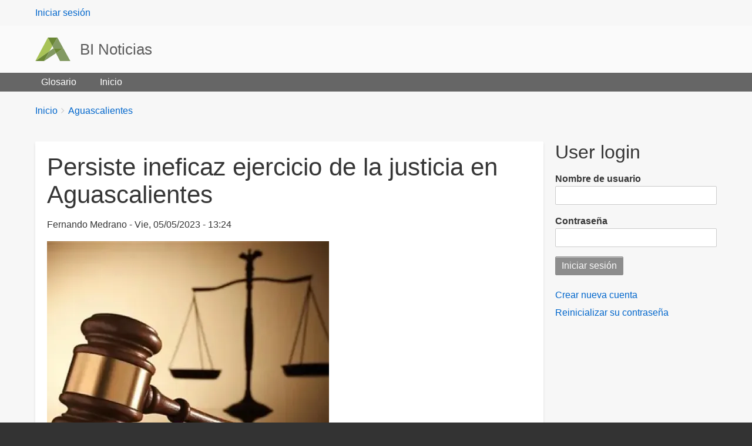

--- FILE ---
content_type: text/html; charset=UTF-8
request_url: https://admin.binoticias.com/aguascalientes/persiste-ineficaz-ejercicio-de-la-justicia-en-aguascalientes
body_size: 6365
content:
<!DOCTYPE html>
<html lang="es" dir="ltr" prefix="content: http://purl.org/rss/1.0/modules/content/  dc: http://purl.org/dc/terms/  foaf: http://xmlns.com/foaf/0.1/  og: http://ogp.me/ns#  rdfs: http://www.w3.org/2000/01/rdf-schema#  schema: http://schema.org/  sioc: http://rdfs.org/sioc/ns#  sioct: http://rdfs.org/sioc/types#  skos: http://www.w3.org/2004/02/skos/core#  xsd: http://www.w3.org/2001/XMLSchema# " class="no-js adaptivetheme">
  <head>
    
    <meta charset="utf-8" />
<link rel="canonical" href="https://admin.binoticias.com/aguascalientes/persiste-ineficaz-ejercicio-de-la-justicia-en-aguascalientes" />
<meta name="robots" content="noindex" />
<meta name="description" content="Reconocen autoridades que la impunidad aún existe en Aguascalientes." />
<meta name="Generator" content="Drupal 9 (https://www.drupal.org)" />
<meta name="MobileOptimized" content="width" />
<meta name="HandheldFriendly" content="true" />
<meta name="viewport" content="width=device-width, initial-scale=1.0" />
<link rel="icon" href="/themes/web_generic/favicon.ico" type="image/vnd.microsoft.icon" />

    <link rel="dns-prefetch" href="//cdnjs.cloudflare.com"><title>Persiste ineficaz ejercicio de la justicia en Aguascalientes | BI Noticias</title>
    <link rel="stylesheet" media="all" href="/sites/default/files/css/css_PsrixfuhUuZN0n4sQQTB81xo-VlsjA5g_NQFxlR-028.css" />
<link rel="stylesheet" media="all" href="/sites/default/files/css/css_6nANQ4CNmaamlvAvLh9P7YnZLtBeWlfS90i7jzaJdXc.css" />

    <script src="/core/assets/vendor/modernizr/modernizr.min.js?v=3.11.7" type="b3f2dc8eb43e4599e6105778-text/javascript"></script>
<script src="/core/misc/modernizr-additional-tests.js?v=3.11.7" type="b3f2dc8eb43e4599e6105778-text/javascript"></script>

  </head><body  class="layout-type--page-layout user-logged-out path-not-frontpage path-node path-aguascalientes-persiste-ineficaz-ejercicio-de-la-justicia-en-aguascalientes page-node-type--article theme-name--web-generic">
        <a href="#block-web-generic-content" class="visually-hidden focusable skip-link">Pasar al contenido principal</a>
    
      <div class="dialog-off-canvas-main-canvas" data-off-canvas-main-canvas>
    
<div class="page js-layout">
  <div data-at-row="leaderboard" class="l-leaderboard l-row">
  
  <div class="l-pr page__row pr-leaderboard" id="leaderboard">
    <div class="l-rw regions container pr-leaderboard__rw arc--1 hr--1" data-at-regions="">
      <div  data-at-region="1" class="l-r region pr-leaderboard__leaderboard" id="rid-leaderboard"><nav role="navigation" aria-labelledby="block-web-generic-account-menu-menu" id="block-web-generic-account-menu" class="l-bl block block-menu block-config-provider--system block-plugin-id--system-menu-block-account">
  <div class="block__inner block-menu__inner">

    
    <h2 class="visually-hidden block__title block-menu__title" id="block-web-generic-account-menu-menu"><span>User menu</span></h2>
    <div class="block__content block-menu__content">
    <ul class="menu odd menu-level-1 menu-name--account">      
                          
      
            <li class="menu__item menu__item-title--iniciar-sesión" id="menu-name--account__iniciar-sesin">

        <span class="menu__link--wrapper">
          <a href="/user/login" class="menu__link" data-drupal-link-system-path="user/login">Iniciar sesión</a>
        </span>

        
      </li></ul>
  

</div></div>
</nav>
</div>
    </div>
  </div>
  
</div>
<div data-at-row="header" class="l-header l-row">
  
  <header class="l-pr page__row pr-header" role="banner" id="masthead">
    <div class="l-rw regions container pr-header__rw arc--1 hr--1" data-at-regions="">
      <div  data-at-region="1" class="l-r region pr-header__header-first" id="rid-header-first"><div id="block-web-generic-branding" class="l-bl block block-branding block-config-provider--system block-plugin-id--system-branding-block has-logo has-name">
  <div class="block__inner block-branding__inner">

    <div class="block__content block-branding__content site-branding"><a href="/" title="Inicio" rel="home" class="site-branding__logo-link"><img src="/themes/web_generic/logo.svg" alt="Inicio" class="site-branding__logo-img" /></a><span class="site-branding__text"><strong class="site-branding__name"><a href="/" title="Inicio" rel="home" class="site-branding__name-link">BI Noticias</a></strong></span></div></div>
</div>
</div>
    </div>
  </header>
  
</div>
<div data-at-row="navbar" class="l-navbar l-row">
  
  <div class="l-pr page__row pr-navbar" id="navbar">
    <div class="l-rw regions container pr-navbar__rw arc--1 hr--1" data-at-regions="">
      <div  data-at-region="1" class="l-r region pr-navbar__navbar" id="rid-navbar"><svg style="display:none;">
    <symbol id="rm-toggle__icon--open" viewBox="0 0 1792 1792" preserveAspectRatio="xMinYMid meet">
    <path class="rm-toggle__icon__path" d="M1664 1344v128q0 26-19 45t-45 19h-1408q-26 0-45-19t-19-45v-128q0-26 19-45t45-19h1408q26 0 45 19t19 45zm0-512v128q0 26-19 45t-45 19h-1408q-26 0-45-19t-19-45v-128q0-26 19-45t45-19h1408q26 0 45 19t19 45zm0-512v128q0 26-19 45t-45 19h-1408q-26 0-45-19t-19-45v-128q0-26 19-45t45-19h1408q26 0 45 19t19 45z"/>
  </symbol>
    <symbol id="rm-toggle__icon--close" viewBox="0 0 1792 1792" preserveAspectRatio="xMinYMid meet">
    <path class="rm-toggle__icon__path" d="M1490 1322q0 40-28 68l-136 136q-28 28-68 28t-68-28l-294-294-294 294q-28 28-68 28t-68-28l-136-136q-28-28-28-68t28-68l294-294-294-294q-28-28-28-68t28-68l136-136q28-28 68-28t68 28l294 294 294-294q28-28 68-28t68 28l136 136q28 28 28 68t-28 68l-294 294 294 294q28 28 28 68z"/>
  </symbol>
</svg>
<nav aria-labelledby="block-web-generic-main-menu-menu" id="block-web-generic-main-menu" class="l-bl rm-block rm-config-provider--system rm-plugin-id--system-menu-block-main js-hide">
  <div class="rm-block__inner">
    <div class="rm-toggle">
      <button class="rm-toggle__link un-button" role='button' aria-expanded="false">
                <svg class="rm-toggle__icon">
          <use id="rm-toggle__icon--use" xlink:href="#rm-toggle__icon--open"></use>
        </svg>
                <span class="rm-toggle__label" id="block-web-generic-main-menu-menu">Main menu</span>
      </button>
    </div><div class="rm-block__content" id="rm-content">
        <span id="rm-accordion-trigger" class="hidden">
            <button class="rm-accordion-trigger un-button" role='button' aria-expanded="false">
              <svg class="rm-accordion-trigger__icon" viewBox="0 0 1792 1792" preserveAspectRatio="xMinYMid meet"><path d="M1600 736v192q0 40-28 68t-68 28h-416v416q0 40-28 68t-68 28h-192q-40 0-68-28t-28-68v-416h-416q-40 0-68-28t-28-68v-192q0-40 28-68t68-28h416v-416q0-40 28-68t68-28h192q40 0 68 28t28 68v416h416q40 0 68 28t28 68z"/></svg>
                            <span class="visually-hidden">Toggle sub-menu</span>
            </button>
          </span>
    <ul class="menu odd menu-level-1 menu-name--main">      
                          
      
            <li class="menu__item menu__item-title--glosario" id="menu-name--main__glosario">

        <span class="menu__link--wrapper">
          <a href="/glossary" class="menu__link" data-drupal-link-system-path="glossary">Glosario</a>
        </span>

        
      </li>      
                          
      
            <li class="menu__item menu__item-title--inicio" id="menu-name--main__inicio">

        <span class="menu__link--wrapper">
          <a href="/" class="menu__link" data-drupal-link-system-path="&lt;front&gt;">Inicio</a>
        </span>

        
      </li></ul>
  

</div></div>
</nav>
</div>
    </div>
  </div>
  
</div>
<div data-at-row="highlighted" class="l-highlighted l-row">
  
  <div class="l-pr page__row pr-highlighted" id="highlighted">
    <div class="l-rw regions container pr-highlighted__rw arc--1 hr--1" data-at-regions="">
      <div  data-at-region="1" class="l-r region pr-highlighted__highlighted" id="rid-highlighted"><div class="l-bl block--messages" id="system-messages-block" data-drupal-messages><div data-drupal-messages-fallback class="hidden"></div></div></div>
    </div>
  </div>
  
</div>
<div data-at-row="content-prefix" class="l-content-prefix l-row">
  
  <div class="l-pr page__row pr-content-prefix" id="content-prefix">
    <div class="l-rw regions container pr-content-prefix__rw arc--1 hr--1" data-at-regions="">
      <div  data-at-region="1" class="l-r region pr-content-prefix__content-prefix" id="rid-content-prefix"><div role="navigation" aria-labelledby="block-web-generic-breadcrumbs-menu" id="block-web-generic-breadcrumbs" class="l-bl block block-breadcrumbs block-config-provider--system block-plugin-id--system-breadcrumb-block">
  <div class="block__inner">

    
    <h2 class="visually-hidden block__title block-breadcrumbs__title" id="block-web-generic-breadcrumbs-menu"><span>Breadcrumbs</span></h2>
    
      <div class="breadcrumb">
    <nav class="is-responsive is-horizontal" data-at-responsive-list>
      <div class="is-responsive__list">
        <h3 class="visually-hidden breadcrumb__title">You are here:</h3>
        <ol class="breadcrumb__list"><li class="breadcrumb__list-item is-responsive__item"><a href="/" class="breadcrumb__link">Inicio</a></li><li class="breadcrumb__list-item is-responsive__item"><a href="/aguascalientes" class="breadcrumb__link">Aguascalientes</a></li></ol>
      </div>
    </nav>
  </div></div>
</div>
</div>
    </div>
  </div>
  
</div>
<div data-at-row="main" class="l-main l-row">
  
  <div class="l-pr page__row pr-main regions-multiple" id="main-content">
    <div class="l-rw regions container pr-main__rw arc--2 hr--1-3" data-at-regions="">
      <div  data-at-region="1" data-at-block-count="3" class="l-r region pr-main__content" id="rid-content"><main id="block-web-generic-content" class="l-bl block block-main-content" role="main">
  
  <article role="article" about="/aguascalientes/persiste-ineficaz-ejercicio-de-la-justicia-en-aguascalientes" typeof="schema:Article" class="node node--id-15268 node--type-article node--view-mode-full">
  <div class="node__container">

    <header class="node__header--has-meta node__header"><h1 class="node__title"><span property="schema:name" class="field field-name-title field-formatter-string field-type-string field-label-hidden">Persiste ineficaz ejercicio de la justicia en Aguascalientes</span>
</h1>  <span property="schema:name" content="Persiste ineficaz ejercicio de la justicia en Aguascalientes" class="rdf-meta hidden"></span>
<div class="node__meta"><div class="node__submitted">
             <span class="node__author"><span rel="schema:author" class="field field-name-uid field-formatter-author field-type-entity-reference field-label-hidden"><span lang="" about="/user/21" typeof="schema:Person" property="schema:name" datatype="">Fernando Medrano</span></span>
</span>
             <span class="node__pubdate"><span property="schema:dateCreated" content="2023-05-05T19:24:04+00:00" class="field field-name-created field-formatter-timestamp field-type-created field-label-hidden">Vie, 05/05/2023 - 13:24</span>
</span>
          </div>  <span property="schema:dateCreated" content="2023-05-05T19:24:04+00:00" class="rdf-meta hidden"></span>
</div></header>

    <div class="node__content"><div class="field field-node--field-image field-formatter-image field-name-field-image field-type-image field-label-hidden has-single"><figure class="field-type-image__figure image-count-1"><div class="field-type-image__item">
        <img property="schema:image" loading="lazy" src="/sites/default/files/styles/large/public/field-image/2023-05/3.webp?itok=0KwN2re5" width="480" height="480" alt="Justicia" typeof="foaf:Image" class="image-style-large" />

</div>
    </figure></div>
<div property="schema:text" class="clearfix text-formatted field field-node--body field-formatter-text-default field-name-body field-type-text-with-summary field-label-hidden has-single"><div class="field__items"><div property="schema:text" class="field__item"><p>Instancias como las <strong>policías municipal y estatal</strong>, así como la <strong>fiscalía</strong> y <strong>poder judicial</strong>, deben mejorar la eficiencia en su trabajo, reconoce el secretario de seguridad pública estatal, Manuel Alonso García, quien afirma que los tres operadores del <strong>sistema penal acusatorio</strong> corren con responsabilidad en la <strong>impunidad</strong> que aún prevalece hacia algunos delincuentes. </p>

<p>“De eso se ha derivado la Comisión Conversatoria de Seguridad y Justicia donde estamos sesionando la secretaría municipal, la fiscalía y el presidente del poder judicial, instancia que nos ayuda a identificar si estamos cometiendo errores ya sea en la puesta a disposición, en la judicialización o en la audiencia en el poder judicial” explicó.</p>

<p>El funcionario promete que con la instalación de dicha comisión se corregirán todas las ineficiencias de las autoridades al ejercer justicia, uno de los objetivos de la estrategia de seguridad estatal <strong>“Blindaje Aguascalientes”</strong></p>

<p><em>“Hemos identificado esquemas de oportunidad, creo que lo más importante es que los estamos atendiendo para no estar fallando y entonces el delincuente o probable responsable no salga libre, lo que nos ayudará a que esa puerta giratoria no se esté dando”</em> prometió.</p>

<p>De acuerdo con la organización <strong>Human Rights Watch</strong>, en México cerca del 90 % de los delitos nunca se denuncian, una tercera parte de los delitos denunciados nunca se investigan y menos del 16 % de las investigaciones se “resuelven”.</p>
</div></div>
</div>
<div class="field field-node-field-tags field-entity-reference-type-taxonomy-term field-formatter-entity-reference-label field-name-field-tags field-type-entity-reference field-label-above"><div class="field__label">Etiquetas</div><div class="field__items"><div class="field__item field__item--justicia">
        <span class="field__item-wrapper"><a href="/tag/justicia" property="schema:about" hreflang="es">justicia</a></span>
      </div><div class="field__item field__item--detenidos">
        <span class="field__item-wrapper"><a href="/tag/detenidos" property="schema:about" hreflang="es">detenidos</a></span>
      </div><div class="field__item field__item--seguridad">
        <span class="field__item-wrapper"><a href="/tag/seguridad" property="schema:about" hreflang="es">Seguridad</a></span>
      </div><div class="field__item field__item--impunidad">
        <span class="field__item-wrapper"><a href="/tag/impunidad" property="schema:about" hreflang="es">impunidad</a></span>
      </div></div>
</div>
<div class="field field-node-field-seccion field-entity-reference-type-taxonomy-term field-formatter-entity-reference-label field-name-field-seccion field-type-entity-reference field-label-above"><div class="field__label">Sección</div><div class="field__items"><div class="field__item field__item--aguascalientes">
        <span class="field__item-wrapper"><a href="/aguascalientes" hreflang="es">Aguascalientes</a></span>
      </div></div>
</div>
<div class="field field-node--field-keywords field-formatter-string field-name-field-keywords field-type-string field-label-above has-single"><h3 class="field__label">Keywords</h3><div class="field__items"><div class="field__item">Aguascalientes, BI Noticias, Justicia, Detenidos, Seguridad, Impunidad, Manuel Alonso García, Poder Judicial</div></div>
</div>
<div class="field field-node--field-balazo field-formatter-string field-name-field-balazo field-type-string field-label-above has-single"><h3 class="field__label">Balazo</h3><div class="field__items"><div class="field__item">Justicia</div></div>
</div>
<div class="field field-node--field-titulo-seo field-formatter-string field-name-field-titulo-seo field-type-string field-label-above has-single"><h3 class="field__label">Título SEO</h3><div class="field__items"><div class="field__item">Persiste ineficaz ejercicio de la justicia en Aguascalientes</div></div>
</div>
<div class="field field-node--field-editor-redaccion field-formatter-boolean field-name-field-editor-redaccion field-type-boolean field-label-above has-single"><h3 class="field__label">Editor Redacción</h3><div class="field__items"><div class="field__item">Desactivado</div></div>
</div>
<div class="field field-node--field-retweet field-formatter-boolean field-name-field-retweet field-type-boolean field-label-above has-single"><h3 class="field__label">Retuitear Nota</h3><div class="field__items"><div class="field__item">Desactivado</div></div>
</div>
</div></div>
</article>

  
</main>
</div><div  data-at-region="3" data-at-block-count="1" class="l-r region pr-main__sidebar-second" id="rid-sidebar-second"><div id="block-web-generic-login" class="l-bl block block-config-provider--user block-plugin-id--user-login-block has-title" role="region" aria-labelledby="block-web-generic-login-title">
  <div class="block__inner">

    <h2  class="block__title" id="block-web-generic-login-title"><span>User login</span></h2><div class="block__content"><form class="user-login-form" data-drupal-selector="user-login-form" action="/aguascalientes/persiste-ineficaz-ejercicio-de-la-justicia-en-aguascalientes?destination=/aguascalientes/persiste-ineficaz-ejercicio-de-la-justicia-en-aguascalientes" method="post" id="user-login-form" accept-charset="UTF-8" role="form">
  <div class="js-form-item form-item js-form-type-textfield form-type-textfield js-form-item-name form-item-name">
      <label for="edit-name" class="js-form-required form-required">Nombre de usuario</label>
        <input autocorrect="none" autocapitalize="none" spellcheck="false" data-drupal-selector="edit-name" type="text" id="edit-name" name="name" value="" size="15" maxlength="60" class="form-text required" required="required" aria-required="true" />

        </div>
<div class="js-form-item form-item js-form-type-password form-type-password js-form-item-pass form-item-pass">
      <label for="edit-pass" class="js-form-required form-required">Contraseña</label>
        <input data-drupal-selector="edit-pass" type="password" id="edit-pass" name="pass" size="15" maxlength="128" class="form-text required" required="required" aria-required="true" />

        </div>
<input autocomplete="off" data-drupal-selector="form-1ekc-wccdkimlbpj3wvlvbilvhbwr9g6kvubekjrtrw" type="hidden" name="form_build_id" value="form-1EKC_wCcdKiMlBpJ3WVlvbiLVhBWr9G6KVuBEKjRtRw" />
<input data-drupal-selector="edit-user-login-form" type="hidden" name="form_id" value="user_login_form" />
<div data-drupal-selector="edit-actions" class="form-actions element-container-wrapper js-form-wrapper form-wrapper" id="edit-actions"><input data-drupal-selector="edit-submit" type="submit" id="edit-submit" name="op" value="Iniciar sesión" class="button js-form-submit form-submit" />
</div>

</form>
<div class="item-list"><ul class="item-list__list"><li class="item-list__item"><a href="/user/register" title="Crear una nueva cuenta de usuario." class="create-account-link">Crear nueva cuenta</a></li><li class="item-list__item"><a href="/user/password" title="Enviadas instrucciones de reestablecimiento de contraseña por correo." class="request-password-link">Reinicializar su contraseña</a></li></ul></div></div></div>
</div>
</div>
    </div>
  </div>
  
</div>
<div data-at-row="footer" class="l-footer l-row">
  
  <footer class="l-pr page__row pr-footer" role="contentinfo" id="footer">
    <div class="l-rw regions container pr-footer__rw arc--1 hr--1" data-at-regions="">
      <div  data-at-region="1" class="l-r region pr-footer__footer" id="rid-footer"><nav role="navigation" aria-labelledby="block-web-generic-footer-menu" id="block-web-generic-footer" class="l-bl block block-menu block-config-provider--system block-plugin-id--system-menu-block-footer">
  <div class="block__inner block-menu__inner">

    
    <h2 class="visually-hidden block__title block-menu__title" id="block-web-generic-footer-menu"><span>Footer menu</span></h2>
    <div class="block__content block-menu__content">
    <ul class="menu odd menu-level-1 menu-name--footer">      
                          
      
            <li class="menu__item menu__item-title--contacto" id="menu-name--footer__contacto">

        <span class="menu__link--wrapper">
          <a href="/contact" class="menu__link" data-drupal-link-system-path="contact">Contacto</a>
        </span>

        
      </li></ul>
  

</div></div>
</nav>
</div>
    </div>
  </footer>
  
</div>

  <div data-at-row="attribution" class="l-attribution l-row"><div class="l-pr attribution"><div class="l-rw"><a href="//drupal.org/project/at_theme" class="attribution__link" target="_blank">Design by Adaptive Theme</a></div></div></div>
</div>

  </div>

    
    <script type="application/json" data-drupal-selector="drupal-settings-json">{"ajaxPageState":{"theme":"web_generic","libraries":"at_core\/at.accordion,at_core\/at.breakpoints,at_core\/at.responsivelists,at_core\/at.responsivemenus,at_core\/at.settings,system\/base,web_generic\/base,web_generic\/ckeditor,web_generic\/color,web_generic\/contact,web_generic\/custom_css_file,web_generic\/fontfaceobserver,web_generic\/jquery_ui,web_generic\/language,web_generic\/login_block,web_generic\/responsive_menus,web_generic\/responsive_menus_accordion,web_generic\/responsive_menus_dropmenu,web_generic\/responsive_menus_slidedown,web_generic\/taxonomy,web_generic\/web_generic.layout.page"},"path":{"baseUrl":"\/","scriptPath":null,"pathPrefix":"","currentPath":"node\/15268","currentPathIsAdmin":false,"isFront":false,"currentLanguage":"es"},"pluralDelimiter":"\u0003","suppressDeprecationErrors":true,"web_generic":{"at_responsivemenus":{"bp":"all and (min-width: 60.063em)","default":"ms-slidedown","responsive":"ms-dropmenu","acd":{"acd_load":true,"acd_default":true,"acd_responsive":false,"acd_both":false}},"at_breakpoints":{"at_core_simple_wide":{"breakpoint":"wide","mediaquery":"all and (min-width: 60.0625em)"},"at_core_simple_tablet-isolate":{"breakpoint":"tablet-isolate","mediaquery":"all and (min-width: 45.0625em) and (max-width: 60em)"},"at_core_simple_mobile":{"breakpoint":"mobile","mediaquery":"all and (max-width: 45em)"}}},"ajaxTrustedUrl":{"form_action_p_pvdeGsVG5zNF_XLGPTvYSKCf43t8qZYSwcfZl2uzM":true},"user":{"uid":0,"permissionsHash":"68b7bf9274c6a726da5c176f9fb110f6f5d8ae5b8d9323b5e92e6e641629a105"}}</script>
<script src="/core/assets/vendor/jquery/jquery.min.js?v=3.6.0" type="b3f2dc8eb43e4599e6105778-text/javascript"></script>
<script src="/core/misc/polyfills/element.matches.js?v=9.4.1" type="b3f2dc8eb43e4599e6105778-text/javascript"></script>
<script src="/core/misc/polyfills/object.assign.js?v=9.4.1" type="b3f2dc8eb43e4599e6105778-text/javascript"></script>
<script src="/core/assets/vendor/once/once.min.js?v=1.0.1" type="b3f2dc8eb43e4599e6105778-text/javascript"></script>
<script src="/core/assets/vendor/jquery-once/jquery.once.min.js?v=2.2.3" type="b3f2dc8eb43e4599e6105778-text/javascript"></script>
<script src="/core/misc/drupalSettingsLoader.js?v=9.4.1" type="b3f2dc8eb43e4599e6105778-text/javascript"></script>
<script src="/sites/default/files/languages/es_qAwg6PsAepVeA9kF9us6JrYe5yGkYSac0s4ZEzkgFfM.js?t8zo4w" type="b3f2dc8eb43e4599e6105778-text/javascript"></script>
<script src="/core/misc/drupal.js?v=9.4.1" type="b3f2dc8eb43e4599e6105778-text/javascript"></script>
<script src="/core/misc/drupal.init.js?v=9.4.1" type="b3f2dc8eb43e4599e6105778-text/javascript"></script>
<script src="https://cdnjs.cloudflare.com/ajax/libs/fontfaceobserver/2.1.0/fontfaceobserver.js" type="b3f2dc8eb43e4599e6105778-text/javascript"></script>
<script src="/themes/web_generic/scripts/fontfaceobserver-check.js?v=8.x" type="b3f2dc8eb43e4599e6105778-text/javascript"></script>
<script src="https://cdnjs.cloudflare.com/ajax/libs/enquire.js/2.1.6/enquire.min.js" type="b3f2dc8eb43e4599e6105778-text/javascript"></script>
<script src="/themes/contrib/adaptivetheme/at_core/scripts/min/doubletaptogo.min.js?v=9.4.1" type="b3f2dc8eb43e4599e6105778-text/javascript"></script>
<script src="/themes/contrib/adaptivetheme/at_core/scripts/min/at.responsiveMenus.min.js?v=9.4.1" type="b3f2dc8eb43e4599e6105778-text/javascript"></script>
<script src="/core/misc/jquery.once.bc.js?v=9.4.1" type="b3f2dc8eb43e4599e6105778-text/javascript"></script>
<script src="/core/misc/debounce.js?v=9.4.1" type="b3f2dc8eb43e4599e6105778-text/javascript"></script>
<script src="/themes/contrib/adaptivetheme/at_core/scripts/min/at.responsiveLists.min.js?v=9.4.1" type="b3f2dc8eb43e4599e6105778-text/javascript"></script>
<script src="/themes/contrib/adaptivetheme/at_core/scripts/min/at.breakpoints.min.js?v=9.4.1" type="b3f2dc8eb43e4599e6105778-text/javascript"></script>
<script src="/themes/contrib/adaptivetheme/at_core/scripts/min/matchMedia.min.js?v=9.4.1" type="b3f2dc8eb43e4599e6105778-text/javascript"></script>
<script src="/themes/contrib/adaptivetheme/at_core/scripts/min/matchMedia.addListener.min.js?v=9.4.1" type="b3f2dc8eb43e4599e6105778-text/javascript"></script>

  <script src="/cdn-cgi/scripts/7d0fa10a/cloudflare-static/rocket-loader.min.js" data-cf-settings="b3f2dc8eb43e4599e6105778-|49" defer></script></body>
</html>
